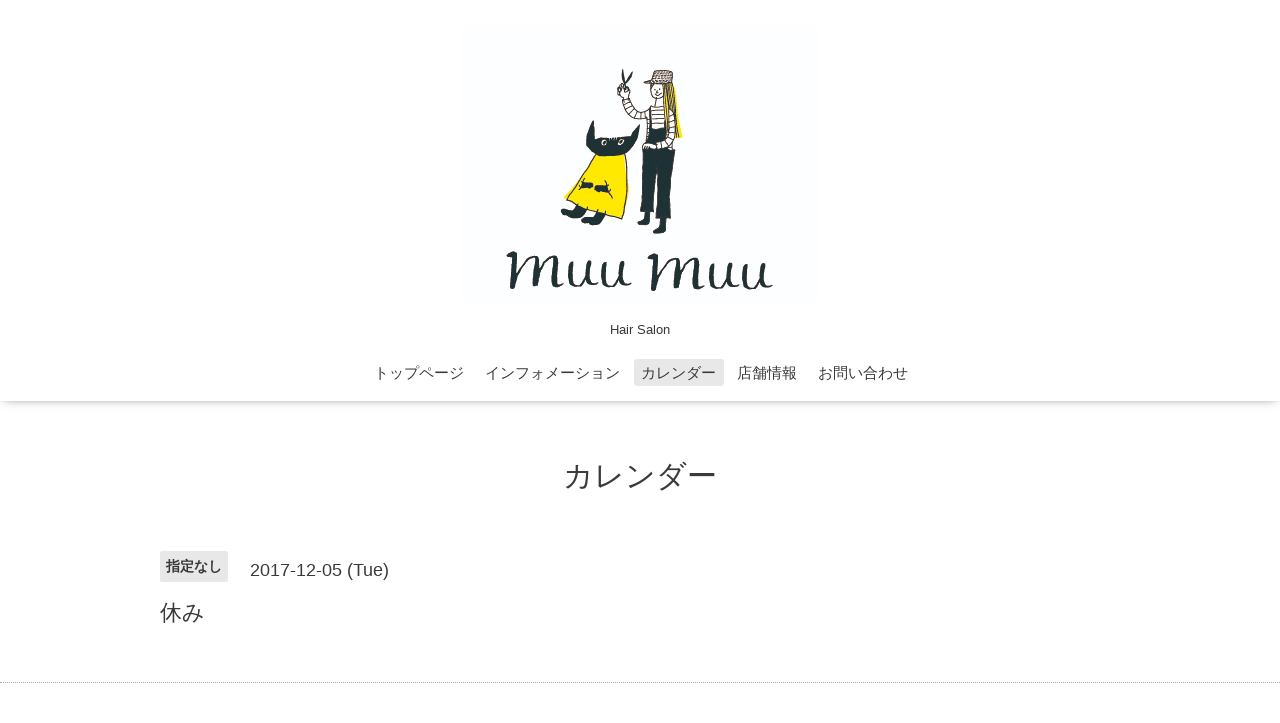

--- FILE ---
content_type: text/css; charset=utf-8
request_url: https://muumuu-hair.com/style.css?391683-1506154895
body_size: 8326
content:
@charset "utf-8";
/* ----------------------------------------------------------------------------
 Oneplate: ver.201607070000
---------------------------------------------------------------------------- */
/*-----------------------------------------------------------------------------
 reset
-----------------------------------------------------------------------------*/
* {
  box-sizing: border-box;
  border-collapse: collapse;
  word-wrap: normal;
  word-break: break-word;
}
h1,
h2,
h3,
h4,
h5,
h6,
ul,
ol,
li,
dl,
dt,
dd {
  margin: 0;
  padding: 0;
  list-style: none;
  font-weight: normal;
}
table {
  border-collapse: collapse;
}
a img {
  border: none;
}
.hotspot {
  cursor: pointer;
}
#tt {
  position: absolute;
  display: block;
  background: url(/img/tooltip/tt_left.gif) top left no-repeat;
}
#tttop {
  display: block;
  height: 5px;
  margin-left: 5px;
  background: url(/img/tooltip/tt_top.gif) top right no-repeat;
  overflow: hidden;
}
#ttcont {
  display: block;
  padding: 2px 12px 3px 7px;
  margin-left: 5px;
  background: #ccc;
  color: #333;
  font-size: 10px;
  line-height: 16px;
}
#ttcont div.schedule_title {
  font-size: 13px;
}
#ttcont div.schedule_body {
  font-size: 11px;
}
#ttbot {
  display: block;
  height: 5px;
  margin-left: 5px;
  background: url(/img/tooltip/tt_bottom.gif) top right no-repeat;
  overflow: hidden;
}
/*------------------------------------------------------------------------------
 パーツ表示切替用style
------------------------------------------------------------------------------*/
.site_description {
}
.shop_name {
}

.shop_tel {
  display: none;
}

.shop_rss {
  display: none;
}
.today_area {
  display: none;
}
.qr_area {
  display: none;
}
.counter_area {
  display: none;
}
.copyright {
}
.powered {
  display: none;
}

/*------------------------------------------------------------------------------
 link(default)
------------------------------------------------------------------------------*/
a:link,
a:visited {
  text-decoration: none;
  color: #3a3a3a;
}
a:hover,
a:active {
  text-decoration: none;
  color: #3a3a3a;
}
/*-----------------------------------------------------------------------------
 html / body / container
-----------------------------------------------------------------------------*/
html {
  font-size: 62.5%;
  line-height: 1.8;
  font-family: YuGothic, 'Yu Gothic', Meiryo, 'MS PGothic', sans-serif;
}
@media only screen and (max-width: 600px) {
  html {
    font-size: 46.875%;
    line-height: 1.6;
  }
}
body {
  margin: 0;
  padding: 0;
  background: #ffffff;
  font-size: 1.6em;
  color: #3a3a3a;
  -webkit-font-smoothing: antialiased;
  -moz-osx-font-smoothing: grayscale;
  overflow-y: scroll;
}

@media only screen and (max-width: 600px) {
  body {
    overflow-x: hidden;
  }
}
/*------------------------------------------------------------------------------
 header
------------------------------------------------------------------------------*/
#header {
  position: relative;
  left: 0;
  top: 0;
  z-index: 1000;
  width: 100%;
  margin: 0 auto;
  padding: 15px 0;
  background: #ffffff;
  -webkit-box-shadow: 0 1px 10px -4px rgba(0, 0, 0, 0.6);
  -moz-box-shadow: 0 1px 10px -4px rgba(0, 0, 0, 0.6);
  -o-box-shadow: 0 1px 10px -4px rgba(0, 0, 0, 0.6);
  -ms-box-shadow: 0 1px 10px -4px rgba(0, 0, 0, 0.6);
  box-shadow: 0 1px 10px -4px rgba(0, 0, 0, 0.6);
  -webkit-transition: top .5s;
  transition: top .5s;
}
#header > .inner {
  zoom: 1;
  position: relative;
  width: 100%;
  max-width: 960px;
  min-height: 60px;
  margin: 0 auto;
}
#header > .inner:after {
  content: '';
  display: block;
  clear: both;
}
@media only screen and (max-width: 1000px) {
  #header > .inner {
    padding-left: 20px;
    padding-right: 20px;
  }
}
#header .element {
  text-align: center;
  line-height: 1.2;
}
#header .logo {
  margin: .3em 0 .3em;
  font-weight: normal;
  font-size: 36px;
  font-size: 3.6rem;
}
#header .logo a img {
  max-width: 80%;
}
@media only screen and (max-width: 800px) {
  #header .logo {
    max-width: 80%;
    margin-left: auto;
    margin-right: auto;
  }
  #header .logo a img {
    max-width: 100%;
    margin-left: auto;
    margin-right: auto;
  }
}
#header .site_description {
  margin: .3em 0;
  font-size: 13px;
  font-size: 1.3rem;
}
@media only screen and (max-width: 800px) {
  #header .site_description {
    max-width: 80%;
    margin-left: auto;
    margin-right: auto;
  }
}
#header .shop_tel {
  position: relative;
  right: 0;
  top: 0;
  margin: 0;
  text-align: right;
  font-size: 20px;
  font-size: 2rem;
  line-height: 1;
}
#header .shop_tel i {
  font-size: 18px;
  font-size: 1.8rem;
}
@media only screen and (max-width: 800px) {
  #header .shop_tel {
    text-align: center;
  }
}
#header .navi.pc {
  margin: 1.5em 0 0;
  font-size: 15px;
  font-size: 1.5rem;
}
#header .navi.pc li {
  display: inline-block;
  margin: 0 0 0 2px;
}
#header .navi.pc li a {
  display: block;
  padding: .3em .5em;
  -webkit-border-radius: 3px;
  -moz-border-radius: 3px;
  -o-border-radius: 3px;
  -ms-border-radius: 3px;
  border-radius: 3px;
}
#header .navi.pc li a:hover {
  background: #e8e8e8;
}
#header .navi.pc li.active a {
  background: #e8e8e8;
}
#header .navi.pc li.active:hover a {
  -webkit-border-radius: 3px 3px 0 0;
  -moz-border-radius: 3px 3px 0 0;
  -o-border-radius: 3px 3px 0 0;
  -ms-border-radius: 3px 3px 0 0;
  border-radius: 3px 3px 0 0;
}
#header .navi.pc li.active:hover .sub_navi {
  display: block;
}
#header .navi.pc .sub_navi {
  display: none;
  position: absolute;
  background: #e8e8e8;
  -webkit-border-radius: 0 3px 3px 3px;
  -moz-border-radius: 0 3px 3px 3px;
  -o-border-radius: 0 3px 3px 3px;
  -ms-border-radius: 0 3px 3px 3px;
  border-radius: 0 3px 3px 3px;
}
#header .navi.pc .sub_navi li {
  display: block;
  margin: 0;
  padding: .3em;
  text-align: left;
}
#header .navi.pc .sub_navi li a {
  background: none;
}
#header .navi.pc .sub_navi li a:hover {
  background: #dbdbdb;
  -webkit-border-radius: 3px;
  -moz-border-radius: 3px;
  -o-border-radius: 3px;
  -ms-border-radius: 3px;
  border-radius: 3px;
}
@media only screen and (max-width: 800px) {
  #header .navi.pc {
    display: none;
  }
}
#header.is-scroll {
  -webkit-transition: top .5s;
  transition: top .5s;
  position: fixed;
  top: 0;
  padding: 0;
}
#header.is-scroll > .inner {
  min-height: 0;
  margin: 0 auto;
  padding-top: 20px;
  padding-bottom: 20px;
}
@media only screen and (max-width: 800px) {
  #header.is-scroll > .inner {
    padding-top: 0;
    padding-bottom: 0;
  }
}
#header.is-scroll .logo {
  display: none;
}
#header.is-scroll .logo a img {
  max-width: 200px;
  max-height: 60px;
}
@media only screen and (max-width: 800px) {
  #header.is-scroll .logo {
    display: block;
    margin-top: .3em;
  }
}
#header.is-scroll .site_description {
  margin: 0;
}
#header.is-scroll .site_description span {
  display: none;
}
#header.is-scroll .shop_tel {
  display: none;
}
#header.is-scroll .navi.pc {
  margin: 0;
}
#header.hide {
  top: -200px;
}
#header .navi.mobile {
  position: absolute;
  left: 0;
  top: 0;
  display: none;
  width: 100%;
  padding: 3em;
  background: rgba(255, 255, 255, 0.95);
}
#header .navi.mobile ul {
  position: relative;
  width: 85%;
  list-style: none;
  margin: 0 auto;
  padding: 0;
}
#header .navi.mobile ul li {
  display: block;
  max-width: 800px;
  margin: 5px auto 0;
  -webkit-border-radius: 3px;
  -moz-border-radius: 3px;
  -o-border-radius: 3px;
  -ms-border-radius: 3px;
  border-radius: 3px;
  text-align: center;
}
#header .navi.mobile ul li a {
  display: block;
  padding: .5em;
  background: #e8e8e8;
  -webkit-border-radius: 3px;
  -moz-border-radius: 3px;
  -o-border-radius: 3px;
  -ms-border-radius: 3px;
  border-radius: 3px;
  text-decoration: none;
  font-size: 20px;
  font-size: 2rem;
  line-height: 1.1;
  color: #3a3a3a;
}
#header .navi.mobile ul li a:hover {
  background: #d6d6d6;
}
#header .navi.mobile ul li.active {
  background: #d6d6d6;
}
#header .navi.mobile ul li.active > a {
  background: transparent;
  cursor: default;
}
#header .navi.mobile ul li .sub_navi {
  width: 100%;
  margin: 0;
  padding: 5px;
}
#header .navi.mobile ul li .sub_navi li:first-child {
  margin: 0;
}
#header .navi.mobile ul li .sub_navi li a:hover {
  background: #c2c2c2;
}
#header #button_navi {
  position: absolute;
  right: 20px;
  top: 0;
  display: none;
  width: 24px;
  height: 100%;
}
@media only screen and (max-width: 800px) {
  #header #button_navi {
    display: block;
  }
  #header #button_navi div {
    position: absolute;
    left: 0;
    top: 50%;
    height: 30px;
    margin: -15px 0 0;
    font-size: 28px;
    font-size: 2.8rem;
    line-height: 30px;
  }
}
/*------------------------------------------------------------------------------
 content, section
------------------------------------------------------------------------------*/
#content {
  position: relative;
}
#content > .inner {
  max-width: 960px;
  margin: 0 auto;
  padding: 0;
}
@media only screen and (max-width: 1000px) {
  #content > .inner {
    padding-left: 20px;
    padding-right: 20px;
  }
}
#content h2 {
  font-weight: normal;
  font-size: 30px;
  font-size: 3rem;
  line-height: 1;
}
#content h2.page_title {
  margin: 60px 0;
  text-align: center;
}
@media only screen and (max-width: 600px) {
  #content h2.page_title {
    margin: 40px 0;
  }
}
#content h2.page_title a {
  position: relative;
  padding: .3em .2em;
  background: transparent;
  -webkit-border-radius: 3px;
  -moz-border-radius: 3px;
  -o-border-radius: 3px;
  -ms-border-radius: 3px;
  border-radius: 3px;
  text-decoration: none;
  -webkit-transition: background .15s;
  transition: background .15s;
  left: 0;
}
#content h2.page_title a:hover {
  background: #e8e8e8;
  text-decoration: none;
}
#content h2 a:hover {
  text-decoration: underline;
}
/*------------------------------------------------------------------------------
 pager
------------------------------------------------------------------------------*/
.pager {
  zoom: 1;
  position: relative;
  margin: 0;
  font-family: YuGothic, 'Yu Gothic', Meiryo, 'MS PGothic', sans-serif;
}
.pager:after {
  content: '';
  display: block;
  clear: both;
}
.pager > .inner {
  max-width: 960px;
  margin: 0 auto;
  padding: 50px 0;
  padding-left: 20px;
  padding-right: 20px;
}
.pager > .inner div {
  zoom: 1;
  position: relative;
  text-align: center;
}
.pager > .inner div:after {
  content: '';
  display: block;
  clear: both;
}
.pager > .inner div a {
  display: inline-block;
  width: 40px;
  height: 40px;
  margin: 3px .15em;
  -webkit-border-radius: 3px;
  -moz-border-radius: 3px;
  -o-border-radius: 3px;
  -ms-border-radius: 3px;
  border-radius: 3px;
  text-decoration: none;
  text-align: center;
  font-size: 22px;
  font-size: 2.2rem;
  line-height: 38px;
  color: #3a3a3a;
}
.pager > .inner div a.chk {
  background: #e8e8e8;
  cursor: default;
}
.pager > .inner div a:hover {
  background: #e8e8e8;
}
@media only screen and (max-width: 800px) {
  .pager .inner {
    position: relative;
    left: 0;
  }
  .pager .inner div {
    position: relative;
    left: 0;
  }
  .pager .inner div a {
    display: none;
    line-height: 42px;
  }
  .pager .inner div a.next,
  .pager .inner div a.prev {
    float: left;
    display: block;
    margin: 0;
    background: #e8e8e8;
    font-size: 24px;
    font-size: 2.4rem;
  }
  .pager .inner div a.next {
    float: right;
  }
  .pager .inner div a.chk {
    display: block;
    position: absolute;
    left: 50%;
    float: none;
    background: transparent;
    margin: 0 0 0 -20px;
    font-size: 30px;
    font-size: 3rem;
  }
}
/*------------------------------------------------------------------------------
 gadgets
------------------------------------------------------------------------------*/
.gadgets {
  margin: 50px 0 0;
}
.gadgets > .inner {
  max-width: 960px;
  margin: 0 auto;
  padding: 0;
  text-align: center;
  padding-left: 20px;
  padding-right: 20px;
}
.gadgets #navi_parts .navi_parts_detail {
  display: inline-block;
  vertical-align: middle;
  margin: 0 10px 10px;
}
.gadgets #navi_parts .navi_parts_detail img {
  display: block;
}
.gadgets #navi_parts .navi_parts_detail img.goog-te-gadget-icon {
  display: inline;
}
.gadgets #navi_parts .navi_parts_detail .goog-te-menu-value img {
  display: inline;
}
.gadgets #navi_parts .navi_parts_detail img,
.gadgets #navi_parts .navi_parts_detail iframe,
.gadgets #navi_parts .navi_parts_detail object,
.gadgets #navi_parts .navi_parts_detail embed {
  max-width: 100%;
  overflow: hidden;
}
/*------------------------------------------------------------------------------
 sidebar
------------------------------------------------------------------------------*/
.sidebar {
  margin: 50px 0 0;
}
.sidebar > .inner {
  max-width: 960px;
  margin: 0 auto;
  text-align: center;
}
@media only screen and (max-width: 1000px) {
  .sidebar > .inner {
    padding-left: 20px;
    padding-right: 20px;
  }
}
@media only screen and (max-width: 600px) {
  .sidebar > .inner {
    margin-bottom: -50px;
    border-top: 1px dotted #a9a9a9;
  }
}
.sidebar .block {
  width: 33%;
  vertical-align: top;
  margin: 0;
  padding: 0 3%;
  border-left: 1px dotted #a9a9a9;
  text-align: center;
}
.sidebar .block:first-child {
  margin: 0;
  border: none;
}
.sidebar .block h3 {
  margin: 0 0 10px;
  font-size: 26px;
  font-size: 2.6rem;
  line-height: 1;
}
@media only screen and (max-width: 800px) {
  .sidebar .block {
    width: 25%;
  }
}
@media only screen and (max-width: 600px) {
  .sidebar .block {
    width: 100%;
    margin: 0;
    padding: 20px 0;
    border-left: none;
    border-top: 1px dotted #a9a9a9;
    text-align: center;
  }
  .sidebar .block.qr_area {
    display: none !important;
  }
}
/*------------------------------------------------------------------------------
 social
------------------------------------------------------------------------------*/
.social {
  margin: 50px 0 0;
  padding: 40px 0 0;
  border-top: 1px dotted #a9a9a9;
}
.social > .inner {
  max-width: 960px;
  margin: 0 auto;
  text-align: center;
}
@media only screen and (max-width: 1000px) {
  .social > .inner {
    padding-left: 20px;
    padding-right: 20px;
  }
}
.social #social_widgets .social_widget {
  display: inline-block;
  height: 20px;
  margin: 10px 0 0 10px;
  vertical-align: middle;
}
.social #social_widgets .social_widget:first-child {
  margin-left: 0;
}
.social #social_widgets .social_widget#widget_facebook_like {
  width: 150px;
}
.social #social_widgets .social_widget#widget_facebook_like iframe {
  width: 150px;
}
.social #social_widgets .social_widget#widget_facebook_follow {
  width: 148px;
}
.social #social_widgets .social_widget#widget_facebook_follow.social_widget_facebook_follow iframe {
  width: 148px;
}
.social #social_widgets .social_widget#widget_facebook_follow.social_widget_facebook_likebox {
  width: 300px;
  height: 72px;
  overflow: hidden;
}
.social #social_widgets .social_widget#widget_facebook_follow.social_widget_facebook_likebox > div {
  display: inline-block;
}
@media only screen and (max-width: 600px) {
  .social #social_widgets .social_widget#widget_facebook_follow.social_widget_facebook_likebox {
    width: 100%;
    margin-left: 0;
  }
}
/*------------------------------------------------------------------------------
 footer
------------------------------------------------------------------------------*/
#footer {
  position: relative;
  z-index: 2;
  margin: 50px 0 0;
  padding: 0;
  border-top: 1px dotted #a9a9a9;
  text-align: center;
  color: #3a3a3a;
}
#footer > .inner {
  zoom: 1;
  max-width: 960px;
  margin: 0 auto;
  padding: 40px 0 70px;
}
#footer > .inner:after {
  content: '';
  display: block;
  clear: both;
}
#footer > .inner a {
  color: #3a3a3a;
}
#footer > .inner a:hover {
  text-decoration: underline;
}
@media only screen and (max-width: 1000px) {
  #footer > .inner {
    padding-left: 20px;
    padding-right: 20px;
  }
}
#footer .social_icons {
  font-size: 29px;
  font-size: 2.9rem;
  line-height: 1;
}
#footer .social_icons a {
  display: inline-block;
  margin: 0;
  padding: .3em;
  -webkit-border-radius: 3px;
  -moz-border-radius: 3px;
  -o-border-radius: 3px;
  -ms-border-radius: 3px;
  border-radius: 3px;
  vertical-align: bottom;
}
#footer .social_icons a:hover,
#footer .social_icons a:active {
  background: #e8e8e8;
  text-decoration: none;
}
#footer .social_icons a span {
  display: block;
}
#footer .shop_name {
  font-size: 30px;
  font-size: 3rem;
}
#footer .shop_name a {
  position: relative;
  padding: .3em .2em;
  background: transparent;
  -webkit-border-radius: 3px;
  -moz-border-radius: 3px;
  -o-border-radius: 3px;
  -ms-border-radius: 3px;
  border-radius: 3px;
  text-decoration: none;
  -webkit-transition: background .15s;
  transition: background .15s;
}
#footer .shop_name a:hover {
  background: #e8e8e8;
  text-decoration: none;
}
/*------------------------------------------------------------------------------
 totopボタン
------------------------------------------------------------------------------*/
.totop {
  position: fixed;
  right: 15px;
  bottom: 15px;
  z-index: 10000;
  display: block;
  width: 44px;
  height: 44px;
}
.totop .button {
  visibility: hidden;
  display: block;
  width: 44px;
  height: 44px;
  margin: 0 0 0 auto;
  background: rgba(232, 232, 232, 0.7);
  -webkit-border-radius: 3px;
  -moz-border-radius: 3px;
  -o-border-radius: 3px;
  -ms-border-radius: 3px;
  border-radius: 3px;
  text-align: center;
  font-size: 30px;
  font-size: 3rem;
  line-height: 44px;
  color: #3a3a3a;
}
.totop .button.is-visible {
  visibility: visible;
}
.totop .button:hover {
  background: #e8e8e8;
  cursor: pointer;
}
body.modal-open .totop,
body.navi-open .totop {
  display: none;
}
@font-face {
  font-family: 'icomoon';
  src: url('/css/social-icon-fonts/social-icon.eot?3koa62');
  src: url('/css/social-icon-fonts/social-icon.eot?3koa62#iefix') format('embedded-opentype'), url('/css/social-icon-fonts/social-icon.ttf?3koa62') format('truetype'), url('/css/social-icon-fonts/social-icon.woff?3koa62') format('woff'), url('/css/social-icon-fonts/social-icon.svg?3koa62#icomoon') format('svg');
  font-weight: normal;
  font-style: normal;
}
[class^='icon-'],
[class*='icon-'] {
  font-family: 'icomoon' !important;
  speak: none;
  font-style: normal;
  font-weight: normal;
  font-variant: normal;
  text-transform: none;
  line-height: 1;
  -webkit-font-smoothing: antialiased;
  -moz-osx-font-smoothing: grayscale;
}
.icon-instagram:before {
  content: '\e900';
}
.icon-facebook:before {
  content: '\e901';
}
.icon-twitter:before {
  content: '\e902';
}
/*------------------------------------------------------------------------------
 WYSIWYGフィールド表示制御
------------------------------------------------------------------------------*/
.textfield {
  zoom: 1;
}
.textfield:after {
  content: '';
  display: block;
  clear: both;
}
.textfield img {
  max-width: 100% !important;
  height: auto !important;
}
.textfield p {
  margin: .5em 0 0 !important;
  word-break: normal;
  word-wrap: break-word;
}
.textfield p:first-child {
  margin: 0 !important;
}
@media only screen and (max-width: 800px) {
  .textfield table {
    width: 100% !important;
    height: auto !important;
  }
}
.textfield iframe {
  max-width: 100% !important;
}
.textfield ul li {
  list-style-type: disc;
  list-style-position: inside;
}
.textfield ol li {
  list-style-type: decimal;
  list-style-position: inside;
}
body#top #content > .inner {
  max-width: 960px;
  margin: 0 auto;
}
body#top .section {
  margin: 3.1em 0 0;
  padding: 0 0 3.1em;
  border-top: 1px dotted #a9a9a9;
}
body#top .section > .inner {
  max-width: 960px;
  margin: 0 auto;
}
@media only screen and (max-width: 1000px) {
  body#top .section > .inner {
    padding-left: 20px;
    padding-right: 20px;
  }
}
body#top .section_title {
  position: relative;
  top: -.5em;
  display: block;
  width: 100%;
  max-width: 960px;
  margin: 0 auto 2em;
  text-align: center;
}
body#top .section_title a,
body#top .section_title span {
  display: inline-block;
  padding: 0 1em;
  background: #ffffff;
  font-size: 30px;
  font-size: 3rem;
}
body#top .btn_details {
  margin: 10px 0 -22px;
  text-align: right;
  font-size: 18px;
  font-size: 1.8rem;
}
body#top .btn_details a {
  display: inline-block;
  padding: .7em 1em;
  -webkit-border-radius: 3px;
  -moz-border-radius: 3px;
  -o-border-radius: 3px;
  -ms-border-radius: 3px;
  border-radius: 3px;
  line-height: 1;
  color: #3a3a3a;
}
body#top .btn_details a:hover {
  background: rgba(232, 232, 232, 0.5);
}
body#top #wrap_slider {
  position: relative;
  width: 100%;
  height: 500px;
}
@media only screen and (max-width: 800px) {
  body#top #wrap_slider {
    height: 400px;
  }
}
@media only screen and (max-width: 600px) {
  body#top #wrap_slider {
    height: 300px;
  }
}
@-webkit-keyframes scaleImage {
  0% {
    -webkit-transform: scale3d(1, 1, 1);
    transform: scale3d(1, 1, 1);
  }
  100% {
    -webkit-transform: scale3d(1, 1, 1);
    transform: scale3d(1, 1, 1);
  }
}
@keyframes scaleImage {
  0% {
    -webkit-transform: scale3d(1, 1, 1);
    transform: scale3d(1, 1, 1);
  }
  100% {
    -webkit-transform: scale3d(1, 1, 1);
    transform: scale3d(1, 1, 1);
  }
}
@-webkit-keyframes scaleImageMove {
  0% {
    -webkit-transform: scale3d(1, 1, 1);
    transform: scale3d(1, 1, 1);
  }
  100% {
    -webkit-transform: scale3d(1.1, 1.1, 1.1);
    transform: scale3d(1.1, 1.1, 1.1);
  }
}
@keyframes scaleImageMove {
  0% {
    -webkit-transform: scale3d(1, 1, 1);
    transform: scale3d(1, 1, 1);
  }
  100% {
    -webkit-transform: scale3d(1.1, 1.1, 1.1);
    transform: scale3d(1.1, 1.1, 1.1);
  }
}
@-webkit-keyframes textFadeIn {
  0% {
    opacity: 0;
  }
  100% {
    opacity: 1;
  }
}
@keyframes textFadeIn {
  0% {
    opacity: 0;
  }
  100% {
    opacity: 1;
  }
}
body#top #slider {
  position: relative;
  width: 100%;
  height: 500px;
  margin: 0;
  overflow: hidden;
}
body#top #slider .article {
  width: 100%;
  height: 500px;
  background-size: cover;
  background-position: 50%;
  overflow: hidden;
}
body#top #slider .article .slide_image_wrap {
  -webkit-animation-duration: 20s;
  animation-duration: 20s;
  -webkit-animation-fill-mode: both;
  animation-fill-mode: both;
  display: inline-block;
}
body#top #slider .article img {
  visibility: hidden;
  display: block;
  width: 100%;
  height: auto;
}
body#top #slider .article.move .slide_image_wrap {
  -webkit-animation-name: scaleImageMove;
  animation-name: scaleImageMove;
}
body#top #slider .article.move .caption_txt {
  -webkit-animation-duration: 5s;
  animation-duration: 5s;
  -webkit-animation-fill-mode: both;
  animation-fill-mode: both;
  -webkit-backface-visibility: hidden;
  backface-visibility: hidden;
  -webkit-animation-name: textFadeIn;
  animation-name: textFadeIn;
}
body#top #slider .article .caption {
  position: absolute;
  left: 0;
  top: 50%;
  width: 100%;
  margin: 0;
  padding: 0 30px;
  text-align: center;
  font-size: 26px;
  font-size: 2.6rem;
  color: #ffffff;
}
body#top #slider .article .caption > div {
  width: 100%;
  max-width: 960px;
  margin-left: auto;
  margin-right: auto;
  opacity: 0;
  padding: .5em;
  text-shadow: 0 0 5px rgba(0, 0, 0, 0.5);
}
body#top #slider .article .caption .caption_txt a {
  color: #ffffff;
}
body#top #slider .article.move .caption div {
  opacity: 1;
}
@media only screen and (max-width: 800px) {
  body#top #slider {
    height: 400px;
  }
  body#top #slider .article {
    height: 400px;
  }
}
@media only screen and (max-width: 600px) {
  body#top #slider {
    height: 300px;
  }
  body#top #slider .article {
    height: 300px;
  }
}
body#top .ie #slider .article img,
body#top .ie #slider .article .caption div {
  transition: none 0s;
  transform: none;
}
body#top .ie #slider .article.move img,
body#top .ie #slider .article.move .caption div {
  transform: none;
}
body#top .slick-track {
  z-index: 1 !important;
}
body#top .slick-dots {
  bottom: 10px;
}
body#top .slick-dots li button:before {
  font-size: 14px;
  font-size: 1.4rem;
  color: #ffffff;
}
body#top .welcomemessage {
  margin-top: 1.5em;
  padding-top: 3em;
  border: none;
  text-align: center;
}
body#top .information .list {
  zoom: 1;
  margin-top: -20px;
  text-align: center;
}
body#top .information .list:after {
  content: '';
  display: block;
  clear: both;
}
body#top .information .list.is-float .article {
  float: left;
  display: block;
}
body#top .information .article {
  zoom: 1;
  float: none;
  display: inline-block;
  width: 33%;
  min-width: 300px;
  margin: 20px 0 0;
  text-align: left;
  -webkit-transition: opacity .15s;
  transition: opacity .15s;
  filter: alpha(opacity=@value * 100);
  -moz-opacity: 1;
  opacity: 1;
}
body#top .information .article:after {
  content: '';
  display: block;
  clear: both;
}
body#top .information .article:hover {
  filter: alpha(opacity=@value * 100);
  -moz-opacity: 0.7;
  opacity: 0.7;
}
body#top .information .article .photo {
  float: left;
  display: block;
  width: 120px;
  height: 120px;
  margin: 0 -140px 0 0;
  background: rgba(232, 232, 232, 0.5);
  -webkit-border-radius: 3px;
  -moz-border-radius: 3px;
  -o-border-radius: 3px;
  -ms-border-radius: 3px;
  border-radius: 3px;
}
body#top .information .article .photo img {
  filter: alpha(opacity=@value * 100);
  -moz-opacity: 0;
  opacity: 0;
  -webkit-transition: opacity .3s;
  transition: opacity .3s;
}
body#top .information .article .photo img.show {
  filter: alpha(opacity=@value * 100);
  -moz-opacity: 1;
  opacity: 1;
}
body#top .information .article .summary {
  float: right;
  display: block;
  width: 100%;
  padding: 0 10px 0 0;
}
body#top .information .article .summary > .inner {
  display: block;
  margin-left: 130px;
}
body#top .information .article .summary .date {
  display: block;
  font-size: 18px;
  font-size: 1.8rem;
  line-height: 1;
  font-family: YuGothic, 'Yu Gothic', Meiryo, 'MS PGothic', sans-serif;
}
body#top .information .article .summary .date span {
  vertical-align: .15em;
  font-size: 12px;
  font-size: 1.2rem;
}
@media only screen and (max-width: 800px) {
  body#top .information .article {
    width: 50%;
    min-width: 260px;
  }
}
@media only screen and (max-width: 600px) {
  body#top .information .article {
    width: 100%;
    min-width: 0;
  }
  body#top .information .article .summary {
    padding: 0;
  }
}
body#top .section_photo .slick-slider {
  margin: 0;
}
body#top .section_photo .list {
  display: block;
  width: 100%;
  height: 184px;
}
body#top .section_photo .list.float {
  text-align: center;
  letter-spacing: -.25em;
}
body#top .section_photo .list.float li {
  display: inline-block !important;
  letter-spacing: normal;
}
body#top .section_photo .list li {
  display: block;
  width: 184px;
  height: 184px;
  overflow: hidden;
  margin-left: 10px;
  -webkit-border-radius: 3px;
  -moz-border-radius: 3px;
  -o-border-radius: 3px;
  -ms-border-radius: 3px;
  border-radius: 3px;
}
body#top .section_photo .list li:first-child {
  margin: 0;
}
body#top .section_photo .list li a,
body#top .section_photo .list li span {
  display: block;
  width: 100%;
  height: 100%;
  background: #ccc;
}
body#top .section_photo .list li a img,
body#top .section_photo .list li span img {
  opacity: 0;
  -webkit-transition: opacity .5s;
  transition: opacity .5s;
}
body#top .section_photo .list li a img.show,
body#top .section_photo .list li span img.show {
  opacity: 1;
}
body#top .section_photo .arrow-prev,
body#top .section_photo .arrow-next {
  cursor: pointer;
  outline: none;
  position: absolute;
  top: 50%;
  z-index: 1;
  display: block;
  width: 40px;
  height: 40px;
  margin-top: -20px;
  padding: 0;
  background: rgba(102, 102, 102, 0.5);
  -webkit-border-radius: 3px;
  -moz-border-radius: 3px;
  -o-border-radius: 3px;
  -ms-border-radius: 3px;
  border-radius: 3px;
  text-align: center;
  font-size: 44px;
  font-size: 4.4rem;
  line-height: 40px;
  color: #ffffff;
}
body#top .section_photo .arrow-prev:hover,
body#top .section_photo .arrow-next:hover {
  background: rgba(102, 102, 102, 0.8);
}
body#top .section_photo .arrow-prev {
  left: -20px;
  left: 10px;
}
body#top .section_photo .arrow-next {
  right: -20px;
  right: 10px;
}
body#top .about {
  position: relative;
  padding-top: 0;
}
body#top .about .section_title {
  max-width: none;
}
body#top .about > .inner {
  zoom: 1;
  width: 100%;
}
body#top .about > .inner:after {
  content: '';
  display: block;
  clear: both;
}
body#top .about .block {
  float: none;
  width: 100%;
}
body#top .about .block.map iframe {
  height: 470px;
}
body#top .about .block.summary {
  width: 100%;
  max-width: 960px;
  margin: 50px auto 0;
}
body#top .about .block.summary table {
  width: 65%;
  margin: 0 auto;
}
body#top .about .block.summary tr {
  display: table-row;
  margin: 0;
}
body#top .about .block.summary tr:first-child th,
body#top .about .block.summary tr:first-child td {
  border-top: none;
}
body#top .about .block.summary th,
body#top .about .block.summary td {
  display: table-cell;
  padding: 1em;
  border: 1px dotted #a9a9a9;
  border-bottom: none;
  border-left: none;
  font-size: 16px;
  font-size: 1.6rem;
  line-height: 1.6;
}
body#top .about .block.summary th {
  width: 35%;
}
body#top .about .block.summary td {
  width: 65%;
  border-right: none;
}
@media only screen and (max-width: 800px) {
  body#top .about .block.map iframe {
    height: 300px;
  }
  body#top .about .block.summary table {
    width: 80%;
  }
}
@media only screen and (max-width: 600px) {
  body#top .about .block.summary table {
    width: 100%;
  }
}
body#top .contact input[type=text],
body#top .contact input[type=tel],
body#top .contact input[type=email],
body#top .contact textarea {
  width: 100%;
  background: #ffffff;
  border: 1px solid #e4e2e1;
  -webkit-border-radius: 2px;
  -moz-border-radius: 2px;
  -o-border-radius: 2px;
  -ms-border-radius: 2px;
  border-radius: 2px;
  -webkit-appearance: none;
  -moz-appearance: none;
  appearance: none;
}
body#top .contact input[type=text],
body#top .contact input[type=tel],
body#top .contact input[type=email] {
  padding: 8px;
  font-size: 20px;
  font-size: 2rem;
}
body#top .contact input[type=text] {
  width: 100%;
}
body#top .contact input[type=text].contact_small {
  width: 60% !important;
}
body#top .contact textarea {
  width: 100%;
  height: 180px;
  padding: 5px;
  font-size: 18px;
  font-size: 1.8rem;
  line-height: 1.6;
}
body#top .contact input[type=text]:focus,
body#top .contact input[type=tel]:focus,
body#top .contact input[type=email]:focus,
body#top .contact textarea:focus {
  background: #ffffff;
  border: 1px solid #ffbfbf;
  outline: none;
}
body#top .contact label {
  font-size: 20px;
  font-size: 2rem;
}
body#top .contact label .requier {
  color: #993737;
}
body#top .contact .checkbox,
body#top .contact .radio {
  display: block;
}
body#top .contact .checkbox label,
body#top .contact .radio label {
  margin-right: 10px;
  font-size: 18px;
  font-size: 1.8rem;
}
body#top .contact select {
  padding: 7px;
  background: #ffffff;
  border: 1px solid #eeeeee;
  -webkit-border-radius: 3px;
  -moz-border-radius: 3px;
  -o-border-radius: 3px;
  -ms-border-radius: 3px;
  border-radius: 3px;
  font-size: 18px;
  font-size: 1.8rem;
}
body#top .contact select:focus {
  outline: none;
}
body#top .contact input[type=submit]:focus {
  outline: none;
}
body#top .contact .wrap_select {
  position: relative;
  display: inline;
}
body#top .contact .select_arrow {
  position: absolute;
  right: 10px;
  bottom: 12px;
  line-height: 0;
  font-size: 12px;
  font-size: 1.2rem;
  color: #3a3a3a;
}
body#top .contact .button {
  position: relative;
  display: block;
  width: 100%;
  padding: 18px 10px;
  background: rgba(232, 232, 232, 0.5);
  border: none;
  line-height: 1;
  text-align: center;
  text-decoration: none;
  font-size: 20px;
  font-size: 2rem;
  color: #3a3a3a;
  -webkit-border-radius: 4px;
  -moz-border-radius: 4px;
  -o-border-radius: 4px;
  -ms-border-radius: 4px;
  border-radius: 4px;
  -webkit-appearance: none;
  -moz-appearance: none;
  appearance: none;
}
body#top .contact .button:hover,
body#top .contact .button:active {
  cursor: pointer;
  background: #ffbfbf;
  color: #5e0808;
}
body#top .contact input[type=text],
body#top .contact input[type=tel],
body#top .contact input[type=email],
body#top .contact select,
body#top .contact textarea {
  background: #ffffff;
  border-color: #dcdbdb;
}
body#top .contact .contact_area {
  display: block;
  margin-top: 2.5em;
}
body#top .contact .contact_area:first-child {
  margin-top: 0;
}
body#top .contact .button {
  margin: 1em 0 0;
}
body#top .contact .checkbox,
body#top .contact .radio {
  display: inline-block;
}
body#top .contact label {
  font-size: 18px;
  font-size: 1.8rem;
}
body#top .contact input[type=submit] {
  background: #e6e6e6;
}
body#top .contact form {
  width: 65%;
  margin: 0 auto;
}
@media only screen and (max-width: 800px) {
  body#top .contact form {
    width: 80%;
  }
}
@media only screen and (max-width: 600px) {
  body#top .contact form {
    width: 100%;
  }
}
body#info .navi.mobile .sub_navi li {
  background: transparent;
}
body#info .navi.mobile .sub_navi li a {
  font-size: 16px;
  font-size: 1.6rem;
}
body#info .navi.mobile .sub_navi li.year {
  font-size: 18px;
  font-size: 1.8rem;
  line-height: 1;
  color: rgba(58, 58, 58, 0.7);
  color: #8b8b8b;
}
body#info .navi.mobile .sub_navi li.year div {
  margin: 0 0 10px;
}
body#info .navi.mobile .sub_navi li.year div.month {
  margin: 0;
}
body#info .navi.mobile .sub_navi li.year div.month a {
  display: inline-block;
  padding: .2em;
  margin: 0 5px 10px;
  font-size: 16px;
  font-size: 1.6rem;
}
body#info .article {
  margin: 4em 0 0;
}
body#info .article:first-child {
  margin: 0;
}
body#info .article .date {
  margin: 0;
  padding: 0;
  font-size: 20px;
  font-size: 2rem;
  line-height: 1;
  font-family: YuGothic, 'Yu Gothic', Meiryo, 'MS PGothic', sans-serif;
}
body#info .article .date span {
  vertical-align: 2px;
  font-weight: bold;
  font-size: 16px;
  font-size: 1.6rem;
}
body#info .article .body .article_title {
  margin: 10px 0 0;
  font-weight: normal;
  font-size: 26px;
  font-size: 2.6rem;
  line-height: 1.2;
}
body#info .article .body .article_title a {
  position: relative;
  padding: .3em .2em;
  background: transparent;
  -webkit-border-radius: 3px;
  -moz-border-radius: 3px;
  -o-border-radius: 3px;
  -ms-border-radius: 3px;
  border-radius: 3px;
  text-decoration: none;
  -webkit-transition: background .15s;
  transition: background .15s;
}
body#info .article .body .article_title a:hover {
  background: #e8e8e8;
  text-decoration: none;
}
body#info .article .body .photo {
  float: right;
  max-width: 50%;
  margin: 20px 0 1.2em 1.5em;
}
body#info .article .body .photo img {
  max-width: 100%;
  -webkit-border-radius: 3px;
  -moz-border-radius: 3px;
  -o-border-radius: 3px;
  -ms-border-radius: 3px;
  border-radius: 3px;
}
body#info .article .body .textfield {
  margin: 20px 0 0;
}
body#info .article .body .textfield p:first-child {
  margin: 0 !important;
}
@media only screen and (max-width: 600px) {
  body#info .article .date {
    float: none;
    width: 100%;
    margin: 0 0 5px;
  }
  body#info .article .date div {
    display: inline;
  }
  body#info .article .date div.month {
    margin-right: 5px;
    font-size: 22px;
    font-size: 2.2rem;
  }
  body#info .article .body {
    float: none;
  }
  body#info .article .body .inner {
    margin: 0;
  }
  body#info .article .body h3 {
    margin: 0 0 20px;
  }
  body#info .article .body .photo {
    float: none;
    max-width: 100%;
    margin: 10px 0 0;
  }
  body#info .article .body .textfield {
    margin: 10px 0 0;
  }
}
body#photo #index {
  margin: 0;
}
body#photo #index .album {
  zoom: 1;
  margin: 30px 0 0;
}
body#photo #index .album:after {
  content: '';
  display: block;
  clear: both;
}
body#photo #index .album:first-child {
  margin: 0;
}
body#photo #index .album .album_title {
  margin: 0 0 10px;
  border-top: 1px dotted #a9a9a9;
  font-weight: normal;
  font-size: 24px;
  font-size: 2.4rem;
  line-height: 1.2;
}
body#photo #index .album .album_title > span {
  position: relative;
  top: -.6em;
  padding-right: 1em;
  background-color: #ffffff;
}
body#photo #index .album .album_title a {
  position: relative;
  padding: .3em .2em;
  background: transparent;
  -webkit-border-radius: 3px;
  -moz-border-radius: 3px;
  -o-border-radius: 3px;
  -ms-border-radius: 3px;
  border-radius: 3px;
  text-decoration: none;
  -webkit-transition: background .15s;
  transition: background .15s;
}
body#photo #index .album .album_title a:hover {
  background: #e8e8e8;
  text-decoration: none;
}
body#photo #index .album .thumb {
  visibility: hidden;
  float: left;
  width: 20%;
  height: 152px;
  margin-right: 10px;
  margin-bottom: 10px;
  padding: 0;
}
body#photo #index .album .thumb a {
  position: relative;
  display: block;
  width: 100%;
  height: 100%;
  overflow: hidden;
  -webkit-border-radius: 3px;
  -moz-border-radius: 3px;
  -o-border-radius: 3px;
  -ms-border-radius: 3px;
  border-radius: 3px;
  -webkit-transition: opacity .15s;
  transition: opacity .15s;
  filter: alpha(opacity=@value * 100);
  -moz-opacity: 1;
  opacity: 1;
}
body#photo #index .album .thumb a:hover {
  filter: alpha(opacity=@value * 100);
  -moz-opacity: 0.7;
  opacity: 0.7;
}
body#photo #index .album .thumb a:focus {
  outline: none;
}
body#photo #index .album .thumb a img {
  position: absolute;
  display: block;
  filter: alpha(opacity=@value * 100);
  -moz-opacity: 0;
  opacity: 0;
  -webkit-transition: opacity .3s;
  transition: opacity .3s;
}
body#photo #index .album .thumb a img.show {
  filter: alpha(opacity=@value * 100);
  -moz-opacity: 1;
  opacity: 1;
}
@media only screen and (max-width: 800px) {
  body#photo #index .album .thumb {
    margin-right: 5px;
    margin-bottom: 5px;
  }
}
body#photo #entries {
  position: relative;
}
body#photo #entries h3 {
  margin: 0 0 15px;
  font-weight: normal;
  font-size: 22px;
  font-size: 2.2rem;
  line-height: 1.2;
}
body#photo #entries .article {
  position: relative;
  margin: 4em 0 0;
}
body#photo #entries .article:first-child {
  margin: 0;
}
body#photo #entries .article h4 {
  margin: 1em 0 0;
  font-weight: normal;
  font-size: 22px;
  font-size: 2.2rem;
  line-height: 1.2;
}
body#photo #entries .article .textfield {
  margin: .5em 0 0;
}
body#photo #entries .article .photo {
  width: 100%;
}
body#photo #entries .article .photo img {
  display: block;
  max-width: 100%;
  -webkit-border-radius: 3px;
  -moz-border-radius: 3px;
  -o-border-radius: 3px;
  -ms-border-radius: 3px;
  border-radius: 3px;
}
body#photo #navi li .sub_navi li a {
  display: block;
}
body#menu .list {
  margin: 3.5em 0 0;
}
body#menu .page_title + .list {
  margin: 0;
}
body#menu .article {
  zoom: 1;
  margin: 60px 0 0;
}
body#menu .article:after {
  content: '';
  display: block;
  clear: both;
}
body#menu .category_title {
  position: relative;
  border-top: 1px dotted #a9a9a9;
  font-size: 24px;
  font-size: 2.4rem;
  line-height: 1.2;
}
body#menu .category_title span {
  position: relative;
  top: -.6em;
  padding-right: 1em;
  background: #ffffff;
}
body#menu .category_title + .article {
  margin-top: 30px;
}
body#menu .article_title {
  margin: 10px 0 0;
  font-weight: normal;
  font-size: 26px;
  font-size: 2.6rem;
  line-height: 1.2;
}
body#menu .article_title .recommend {
  color: #f5f201;
}
body#menu .article_title a {
  position: relative;
  padding: .3em .2em;
  background: transparent;
  -webkit-border-radius: 3px;
  -moz-border-radius: 3px;
  -o-border-radius: 3px;
  -ms-border-radius: 3px;
  border-radius: 3px;
  text-decoration: none;
  -webkit-transition: background .15s;
  transition: background .15s;
}
body#menu .article_title a:hover {
  background: #e8e8e8;
  text-decoration: none;
}
body#menu .photo {
  float: right;
  max-width: 50%;
  margin: 20px 0 1.2em 1.5em;
}
body#menu .photo img {
  display: block;
  max-width: 100%;
  -webkit-border-radius: 3px;
  -moz-border-radius: 3px;
  -o-border-radius: 3px;
  -ms-border-radius: 3px;
  border-radius: 3px;
}
@media only screen and (max-width: 600px) {
  body#menu .photo {
    float: none;
    max-width: 100%;
    margin: 0 auto 1.5em;
  }
}
body#menu .price {
  margin: 1em 0 0;
  font-size: 20px;
  font-size: 2rem;
  line-height: 1;
}
body#menu .text {
  margin: 1em 0 0;
}
body#calendar .wrap_calendar .navi {
  margin: 0;
  text-align: center;
  font-size: 16px;
  font-size: 1.6rem;
}
body#calendar .table_calendar {
  margin: 2em 0 0;
}
body#calendar .table_calendar th {
  padding: 3px 0;
  font-size: 16px;
  font-size: 1.6rem;
  color: #3a3a3a;
}
body#calendar .table_calendar th.sun {
  color: #ffa5a5;
}
body#calendar .table_calendar td {
  position: relative;
  height: 112px;
  padding: 5px;
}
body#calendar .table_calendar td p.day {
  height: 110px;
  margin: 0;
  padding: 10px;
  background: #e8e8e8;
  -webkit-border-radius: 3px;
  -moz-border-radius: 3px;
  -o-border-radius: 3px;
  -ms-border-radius: 3px;
  border-radius: 3px;
  text-align: right;
  font-family: YuGothic, 'Yu Gothic', Meiryo, 'MS PGothic', sans-serif;
  font-size: 30px;
  font-size: 3rem;
  line-height: 146px;
}
body#calendar .table_calendar td.sun p.day {
  background: #ffbfbf;
}
body#calendar .table_calendar td a {
  position: absolute;
  left: 10px;
  top: 10px;
}
@media only screen and (max-width: 800px) {
  body#calendar .table_calendar th {
    padding: 3px 0;
  }
  body#calendar .table_calendar td {
    height: 70px;
    padding: 5px;
  }
  body#calendar .table_calendar td p.day {
    height: 70px;
    padding: .35em;
    font-size: 20px;
    font-size: 2rem;
    line-height: 102px;
  }
  body#calendar .table_calendar td a {
    left: 5px;
    top: 8px;
  }
}
@media only screen and (max-width: 800px) {
  body#calendar .table_calendar td {
    padding: 2px;
  }
  body#calendar .table_calendar td p.day {
    padding: .25em;
  }
}
@media only screen and (max-width: 600px) {
  body#calendar .table_calendar td p.day {
    padding: .4em;
  }
}
body#calendar .schedule {
  padding: 0 0 1.5em;
}
body#calendar .schedule dl.article {
  margin: 1.5em 0 0;
  padding: 1.5em 0 0;
  border-top: 1px dotted #a9a9a9;
  border-top-style: dotted;
}
body#calendar .schedule dl.article:last-of-type {
  border-bottom: 1px dotted #a9a9a9;
  border-bottom-style: dotted;
  padding-bottom: 1.5em;
}
body#calendar .schedule dl.article dt.date {
  margin: 0 0 1em;
  padding: 0 0 0.2em;
  border: none;
  font-size: 18px;
  font-size: 1.8rem;
  line-height: 1;
  color: #3a3a3a;
}
body#calendar .schedule dl.article dd {
  zoom: 1;
  margin: 1em 0 0;
  font-size: 16px;
  font-size: 1.6rem;
}
body#calendar .schedule dl.article dd:after {
  content: '';
  display: block;
  clear: both;
}
body#calendar .schedule dl.article dd .category {
  float: left;
  margin-right: 1em;
  padding: .22em .43em;
  background: #e8e8e8;
  -webkit-border-radius: 2px;
  -moz-border-radius: 2px;
  -o-border-radius: 2px;
  -ms-border-radius: 2px;
  border-radius: 2px;
  font-size: 14px;
  font-size: 1.4rem;
  font-weight: bold;
}
body#calendar .schedule dl.article dd a:link,
body#calendar .schedule dl.article dd a:visited {
  text-decoration: none;
}
body#calendar .schedule dl.article dd a:hover,
body#calendar .schedule dl.article dd a:active {
  text-decoration: underline;
}
body#calendar .details > div {
  zoom: 1;
}
body#calendar .details > div:after {
  content: '';
  display: block;
  clear: both;
}
body#calendar .details .category {
  float: left;
  margin-right: 1em;
  padding: .22em .43em;
  background: #e8e8e8;
  -webkit-border-radius: 2px;
  -moz-border-radius: 2px;
  -o-border-radius: 2px;
  -ms-border-radius: 2px;
  border-radius: 2px;
  font-size: 14px;
  font-size: 1.4rem;
  font-weight: bold;
}
body#calendar .details .date {
  font-size: 18px;
  font-size: 1.8rem;
  line-height: 1;
  vertical-align: bottom;
}
body#calendar .details h3 {
  margin: .5em 0;
  font-size: 22px;
  font-size: 2.2rem;
}
body#calendar .details img {
  max-width: 100%;
  -webkit-border-radius: 2px;
  -moz-border-radius: 2px;
  -o-border-radius: 2px;
  -ms-border-radius: 2px;
  border-radius: 2px;
}
body#about .map,
body#about .summary {
  width: 100%;
}
body#about .map iframe {
  height: 470px;
}
body#about .summary {
  width: 100%;
  max-width: 960px;
  margin: 50px auto 0;
}
body#about .summary table {
  width: 65%;
  margin: 0 auto;
}
body#about .summary tr {
  display: table-row;
  margin: 0;
}
body#about .summary tr:first-child th,
body#about .summary tr:first-child td {
  border-top: none;
}
body#about .summary th,
body#about .summary td {
  display: table-cell;
  padding: 1em;
  line-height: 1.2;
  border: 1px dotted #a9a9a9;
  border-bottom: none;
  border-left: none;
  font-size: 16px;
  font-size: 1.6rem;
}
body#about .summary th {
  width: 35%;
}
body#about .summary td {
  width: 65%;
  border-right: none;
}
@media only screen and (max-width: 800px) {
  body#about .summary table {
    width: 80%;
  }
}
@media only screen and (max-width: 600px) {
  body#about .summary table {
    width: 100%;
  }
}
body#contact .message {
  margin: 0 0 40px;
  padding: 1em;
  background: #ffecec;
  -webkit-border-radius: 2px;
  -moz-border-radius: 2px;
  -o-border-radius: 2px;
  -ms-border-radius: 2px;
  border-radius: 2px;
  font-size: 16px;
  font-size: 1.6rem;
  color: #5e0808;
}
body#contact form {
  position: relative;
  width: 65%;
  margin: 0 auto;
}
body#contact form .contact_area,
body#contact form .button_area {
  margin: 2.5em 0 0;
}
body#contact form .contact_area:first-child,
body#contact form .button_area:first-child {
  margin: 0;
}
body#contact form .contact_area br {
  display: none;
}
body#contact form .contact_area > label {
  display: block;
  font-size: 18px;
  font-size: 1.8rem;
}
body#contact form .contact_area .checkbox label,
body#contact form .contact_area .radio label {
  position: static;
  display: inline;
  width: auto;
  padding: 0;
  background: none;
  border: none;
  -webkit-border-radius: 0;
  -moz-border-radius: 0;
  -o-border-radius: 0;
  -ms-border-radius: 0;
  border-radius: 0;
  font-weight: normal;
  color: #3a3a3a;
}
body#contact form input[type=text],
body#contact form input[type=tel],
body#contact form input[type=email],
body#contact form textarea {
  width: 100%;
  background: #ffffff;
  border: 1px solid #e4e2e1;
  -webkit-border-radius: 2px;
  -moz-border-radius: 2px;
  -o-border-radius: 2px;
  -ms-border-radius: 2px;
  border-radius: 2px;
  -webkit-appearance: none;
  -moz-appearance: none;
  appearance: none;
}
body#contact form input[type=text],
body#contact form input[type=tel],
body#contact form input[type=email] {
  padding: 8px;
  font-size: 20px;
  font-size: 2rem;
}
body#contact form input[type=text] {
  width: 100%;
}
body#contact form input[type=text].contact_small {
  width: 60% !important;
}
body#contact form textarea {
  width: 100%;
  height: 180px;
  padding: 5px;
  font-size: 18px;
  font-size: 1.8rem;
  line-height: 1.6;
}
body#contact form input[type=text]:focus,
body#contact form input[type=tel]:focus,
body#contact form input[type=email]:focus,
body#contact form textarea:focus {
  background: #ffffff;
  border: 1px solid #ffbfbf;
  outline: none;
}
body#contact form label {
  font-size: 20px;
  font-size: 2rem;
}
body#contact form label .requier {
  color: #993737;
}
body#contact form .checkbox,
body#contact form .radio {
  display: block;
}
body#contact form .checkbox label,
body#contact form .radio label {
  margin-right: 10px;
  font-size: 18px;
  font-size: 1.8rem;
}
body#contact form select {
  padding: 7px;
  background: #ffffff;
  border: 1px solid #eeeeee;
  -webkit-border-radius: 3px;
  -moz-border-radius: 3px;
  -o-border-radius: 3px;
  -ms-border-radius: 3px;
  border-radius: 3px;
  font-size: 18px;
  font-size: 1.8rem;
}
body#contact form select:focus {
  outline: none;
}
body#contact form input[type=submit]:focus {
  outline: none;
}
body#contact form .wrap_select {
  position: relative;
  display: inline;
}
body#contact form .select_arrow {
  position: absolute;
  right: 10px;
  bottom: 12px;
  line-height: 0;
  font-size: 12px;
  font-size: 1.2rem;
  color: #3a3a3a;
}
body#contact form .button {
  position: relative;
  display: block;
  width: 100%;
  padding: 18px 10px;
  background: rgba(232, 232, 232, 0.5);
  border: none;
  line-height: 1;
  text-align: center;
  text-decoration: none;
  font-size: 20px;
  font-size: 2rem;
  color: #3a3a3a;
  -webkit-border-radius: 4px;
  -moz-border-radius: 4px;
  -o-border-radius: 4px;
  -ms-border-radius: 4px;
  border-radius: 4px;
  -webkit-appearance: none;
  -moz-appearance: none;
  appearance: none;
}
body#contact form .button:hover,
body#contact form .button:active {
  cursor: pointer;
  background: #ffbfbf;
  color: #5e0808;
}
body#contact form input[type=text],
body#contact form input[type=tel],
body#contact form input[type=email],
body#contact form select,
body#contact form textarea {
  background: #ffffff;
  border-color: #dcdbdb;
}
body#contact form .checkbox,
body#contact form .radio {
  display: inline;
  white-space: nowrap;
}
body#contact form select {
  width: 100% !important;
}
body#contact form input[type=submit] {
  margin: 2em 0 0;
  background: #e6e6e6;
}
@media only screen and (max-width: 800px) {
  body#contact form {
    width: 80%;
  }
}
@media only screen and (max-width: 600px) {
  body#contact form {
    width: 100%;
  }
}
body#contact .personal_info {
  margin: 2.5em 0 0;
}
body#contact .personal_info p {
  margin-bottom: 0;
}
body#coupon .autopagerize_page_element {
  zoom: 1;
  overflow: hidden;
  margin-top: -30px;
}
body#coupon .autopagerize_page_element:after {
  content: '';
  display: block;
  clear: both;
}
body#coupon .article {
  float: left;
  width: 31%;
  margin: 30px 0 0 20px;
  padding: 0;
  background: #e8e8e8;
  -webkit-border-radius: 2px;
  -moz-border-radius: 2px;
  -o-border-radius: 2px;
  -ms-border-radius: 2px;
  border-radius: 2px;
}
@media screen and (max-width: 600px) {
  body#coupon .article {
    margin-left: 0;
  }
}
body#coupon .article .summary {
  padding: 10px;
}
body#coupon .article h4 {
  margin: 10px 0;
  font-weight: normal;
  font-size: 22px;
  font-size: 2.2rem;
  line-height: 1.2;
}
body#coupon .article .image {
  display: none;
  height: 200px;
  overflow: hidden;
  background-size: cover;
  background-position: 50%;
  -webkit-border-radius: 2px 2px 0 0;
  -moz-border-radius: 2px 2px 0 0;
  -o-border-radius: 2px 2px 0 0;
  -ms-border-radius: 2px 2px 0 0;
  border-radius: 2px 2px 0 0;
}
body#coupon .article .image img {
  display: block;
  max-width: 100%;
}
body#coupon .article .text {
  margin: 12px 0 0;
}
body#coupon .article:nth-child(odd) {
  margin-left: 0;
}
body#coupon .article .article_title {
  font-size: 26px;
  font-size: 2.6rem;
  line-height: 1.2;
  margin: .2em 0 0;
}
body#coupon .article .qrcode {
  float: right;
  margin: 5px 0 5px 10px;
}
@media only screen and (max-width: 600px) {
  body#coupon .article .qrcode {
    display: none;
  }
}
body#coupon .article .text {
  margin: .5em 0 0;
}
body#coupon .article .text li {
  padding-left: 5em;
  text-indent: -5em;
  font-weight: bold;
}
body#coupon .article .text li span {
  font-weight: normal;
}
body#coupon .print {
  margin: 20px 0 0;
  text-align: right;
}
body#coupon .print a {
  display: inline-block;
  padding: .5em;
  background: rgba(232, 232, 232, 0.7);
  -webkit-border-radius: 3px;
  -moz-border-radius: 3px;
  -o-border-radius: 3px;
  -ms-border-radius: 3px;
  border-radius: 3px;
  line-height: 1;
}
body#coupon .print a:hover {
  background: #e8e8e8;
}
body#reservation .message {
  margin: 0 0 40px;
  padding: 1em;
  background: #ffecec;
  -webkit-border-radius: 2px;
  -moz-border-radius: 2px;
  -o-border-radius: 2px;
  -ms-border-radius: 2px;
  border-radius: 2px;
  font-size: 16px;
  font-size: 1.6rem;
  color: #5e0808;
}
body#reservation form {
  position: relative;
  width: 65%;
  margin: 0 auto;
}
body#reservation form .reservation_area {
  margin: 40px 0 0;
}
body#reservation form .reservation_area:first-child {
  margin: 0;
}
body#reservation form .reservation_area > label {
  font-size: 18px;
  font-size: 1.8rem;
}
body#reservation form .reservation_area .reservation_course_body img {
  display: block;
  max-width: 100%;
}
body#reservation form input[type=text],
body#reservation form input[type=tel],
body#reservation form input[type=email],
body#reservation form textarea {
  width: 100%;
  background: #ffffff;
  border: 1px solid #e4e2e1;
  -webkit-border-radius: 2px;
  -moz-border-radius: 2px;
  -o-border-radius: 2px;
  -ms-border-radius: 2px;
  border-radius: 2px;
  -webkit-appearance: none;
  -moz-appearance: none;
  appearance: none;
}
body#reservation form input[type=text],
body#reservation form input[type=tel],
body#reservation form input[type=email] {
  padding: 8px;
  font-size: 20px;
  font-size: 2rem;
}
body#reservation form input[type=text] {
  width: 100%;
}
body#reservation form input[type=text].contact_small {
  width: 60% !important;
}
body#reservation form textarea {
  width: 100%;
  height: 180px;
  padding: 5px;
  font-size: 18px;
  font-size: 1.8rem;
  line-height: 1.6;
}
body#reservation form input[type=text]:focus,
body#reservation form input[type=tel]:focus,
body#reservation form input[type=email]:focus,
body#reservation form textarea:focus {
  background: #ffffff;
  border: 1px solid #ffbfbf;
  outline: none;
}
body#reservation form label {
  font-size: 20px;
  font-size: 2rem;
}
body#reservation form label .requier {
  color: #993737;
}
body#reservation form .checkbox,
body#reservation form .radio {
  display: block;
}
body#reservation form .checkbox label,
body#reservation form .radio label {
  margin-right: 10px;
  font-size: 18px;
  font-size: 1.8rem;
}
body#reservation form select {
  padding: 7px;
  background: #ffffff;
  border: 1px solid #eeeeee;
  -webkit-border-radius: 3px;
  -moz-border-radius: 3px;
  -o-border-radius: 3px;
  -ms-border-radius: 3px;
  border-radius: 3px;
  font-size: 18px;
  font-size: 1.8rem;
}
body#reservation form select:focus {
  outline: none;
}
body#reservation form input[type=submit]:focus {
  outline: none;
}
body#reservation form .wrap_select {
  position: relative;
  display: inline;
}
body#reservation form .select_arrow {
  position: absolute;
  right: 10px;
  bottom: 12px;
  line-height: 0;
  font-size: 12px;
  font-size: 1.2rem;
  color: #3a3a3a;
}
body#reservation form .button {
  position: relative;
  display: block;
  width: 100%;
  padding: 18px 10px;
  background: rgba(232, 232, 232, 0.5);
  border: none;
  line-height: 1;
  text-align: center;
  text-decoration: none;
  font-size: 20px;
  font-size: 2rem;
  color: #3a3a3a;
  -webkit-border-radius: 4px;
  -moz-border-radius: 4px;
  -o-border-radius: 4px;
  -ms-border-radius: 4px;
  border-radius: 4px;
  -webkit-appearance: none;
  -moz-appearance: none;
  appearance: none;
}
body#reservation form .button:hover,
body#reservation form .button:active {
  cursor: pointer;
  background: #ffbfbf;
  color: #5e0808;
}
body#reservation form input[type=text],
body#reservation form input[type=tel],
body#reservation form input[type=email],
body#reservation form select,
body#reservation form textarea {
  background: #ffffff;
  border-color: #dcdbdb;
}
body#reservation form .checkbox,
body#reservation form .radio {
  display: inline;
  white-space: nowrap;
}
body#reservation form input[type=submit] {
  margin: 2em 0 0;
  background: #e6e6e6;
}
@media only screen and (max-width: 800px) {
  body#reservation form {
    width: 80%;
  }
}
@media only screen and (max-width: 600px) {
  body#reservation form {
    width: 100%;
  }
}
body#reservation .list {
  zoom: 1;
  overflow: hidden;
}
body#reservation .list:after {
  content: '';
  display: block;
  clear: both;
}
body#reservation .list .info {
  margin-top: 0;
}
body#reservation .list .info .note {
  margin: 0 0 1em;
  text-align: center;
}
body#reservation .list .info .summary {
  margin: 0 0 1em;
  padding: 1em;
  background: #e8e8e8;
  -webkit-border-radius: 2px;
  -moz-border-radius: 2px;
  -o-border-radius: 2px;
  -ms-border-radius: 2px;
  border-radius: 2px;
  text-align: center;
  font-size: 26px;
  font-size: 2.6rem;
}
body#reservation .articles {
  margin-top: -30px;
}
body#reservation .articles .article {
  float: left;
  width: 31%;
  margin: 30px 0 0 20px;
  padding: 0;
  background: #e8e8e8;
  -webkit-border-radius: 2px;
  -moz-border-radius: 2px;
  -o-border-radius: 2px;
  -ms-border-radius: 2px;
  border-radius: 2px;
}
@media screen and (max-width: 600px) {
  body#reservation .articles .article {
    margin-left: 0;
  }
}
body#reservation .articles .article .summary {
  padding: 10px;
}
body#reservation .articles .article h4 {
  margin: 10px 0;
  font-weight: normal;
  font-size: 22px;
  font-size: 2.2rem;
  line-height: 1.2;
}
body#reservation .articles .article .image {
  display: none;
  height: 200px;
  overflow: hidden;
  background-size: cover;
  background-position: 50%;
  -webkit-border-radius: 2px 2px 0 0;
  -moz-border-radius: 2px 2px 0 0;
  -o-border-radius: 2px 2px 0 0;
  -ms-border-radius: 2px 2px 0 0;
  border-radius: 2px 2px 0 0;
}
body#reservation .articles .article .image img {
  display: block;
  max-width: 100%;
}
body#reservation .articles .article .text {
  margin: 12px 0 0;
}
body#reservation .articles .article:nth-child(odd) {
  margin-left: 0;
}
body#reservation .articles .article .article_title {
  margin: .2em 0 0;
  font-size: 26px;
  font-size: 2.6rem;
  line-height: 1.2;
}
body#reservation .articles .article .text {
  margin: .5em 0 0;
}
body#calendar .table_calendar th.sun {
  color: #ffbfbf;
}
body#calendar .table_calendar td.sun p.day {
  background: #ffbfbf;
}
#colorbox,
#cboxOverlay,
#cboxWrapper {
  position: absolute;
  top: 0;
  left: 0;
  z-index: 9999;
  overflow: hidden;
}
#cboxWrapper {
  max-width: none;
}
#cboxOverlay {
  position: fixed;
  width: 100%;
  height: 100%;
}
#cboxMiddleLeft,
#cboxBottomLeft {
  clear: left;
}
#cboxContent {
  position: relative;
}
#cboxContent button {
  border: none;
}
#cboxContent button:focus {
  outline: none;
}
#cboxLoadedContent {
  overflow: auto;
  -webkit-overflow-scrolling: touch;
}
#cboxTitle {
  margin: 0;
}
#cboxLoadingOverlay,
#cboxLoadingGraphic {
  position: absolute;
  top: 0;
  left: 0;
  width: 100%;
  height: 100%;
}
#cboxPrevious,
#cboxNext,
#cboxClose,
#cboxSlideshow {
  cursor: pointer;
}
#colorbox.cb #cboxPrevious,
#colorbox.cb #cboxNext,
#colorbox.cb #cboxClose {
  background: transparent;
  text-indent: 0;
  font-size: 30px;
  font-size: 3rem;
  color: #ffffff;
  color: rgba(255, 255, 255, 0.8);
}
.cboxPhoto {
  float: left;
  margin: auto;
  border: 0;
  display: block;
  max-width: none;
  -ms-interpolation-mode: bicubic;
}
.cboxIframe {
  width: 100%;
  height: 100%;
  display: block;
  border: 0;
}
#colorbox,
#cboxContent,
#cboxLoadedContent {
  -moz-box-sizing: content-box;
  -webkit-box-sizing: content-box;
  box-sizing: content-box;
}
/*
    User Style:
    Change the following styles to modify the appearance of Colorbox.  They are
    ordered & tabbed in a way that represents the nesting of the generated HTML.
*/
#cboxOverlay {
  background: #000000;
  filter: alpha(opacity=@value * 100);
  -moz-opacity: 80;
  opacity: 80;
}
#colorbox {
  outline: 0;
}
#cboxContent {
  margin-top: 30px;
  background: #000;
  background: transparent;
}
.cboxIframe {
  background: #fff;
}
#cboxError {
  padding: 50px;
  border: 1px solid #ccc;
}
#cboxLoadedContent {
  padding: 40px;
  border: 2px solid #131313;
  border: none;
  background: #ffffff;
  background: #131313;
  background: transparent;
}
#cboxTitle {
  position: absolute;
  top: -20px;
  left: 0;
  color: #ccc;
}
#cboxCurrent {
  position: absolute;
  top: 6px;
  right: 50px;
  font-size: 18px;
  font-size: 1.8rem;
  font-family: YuGothic, 'Yu Gothic', Meiryo, 'MS PGothic', sans-serif;
  color: rgba(255, 255, 255, 0.8);
}
#cboxLoadingGraphic {
  background: none;
}
/* these elements are buttons, and may need to have additional styles reset to avoid unwanted base styles */
#cboxPrevious,
#cboxNext,
#cboxSlideshow,
#cboxClose {
  border: 0;
  padding: 0;
  margin: 0;
  overflow: visible;
  width: auto;
  background: none;
}
/* avoid outlines on :active (mouseclick), but preserve outlines on :focus (tabbed navigating) */
#cboxPrevious:active,
#cboxNext:active,
#cboxSlideshow:active,
#cboxClose:active {
  outline: 0;
}
#cboxSlideshow {
  position: absolute;
  top: -20px;
  right: 90px;
  color: #fff;
}
#cboxPrevious,
#cboxNext,
#cboxClose {
  background-image: url(/img/theme_elegant/common/colorbox_navi.png);
  background: #fff;
  z-index: 1000;
}
#cboxPrevious:hover,
#cboxNext:hover,
#cboxClose:hover {
  cursor: pointer;
  color: #ffffff;
}
#cboxPrevious {
  position: absolute;
  top: 50%;
  left: 0;
  margin-top: -32px;
  background-repeat: no-repeat;
  background-position: top left;
  width: 28px;
  height: 65px;
  text-indent: -9999px;
}
#cboxPrevious:hover {
  background-position: bottom left;
}
#cboxNext {
  position: absolute;
  top: 50%;
  right: 0;
  margin-top: -32px;
  background-repeat: no-repeat;
  background-position: top right;
  width: 28px;
  height: 65px;
  text-indent: -9999px;
}
#cboxNext:hover {
  background-position: bottom right;
}
#cboxClose {
  position: absolute;
  top: 0;
  right: 0;
  display: block;
  background-repeat: no-repeat;
  background-position: top center;
  width: 38px;
  height: 38px;
  text-indent: -9999px;
}
#cboxClose:hover {
  background-position: bottom center;
}
.web-font {
  font-family: YuGothic, 'Yu Gothic', Meiryo, 'MS PGothic', sans-serif;
}
